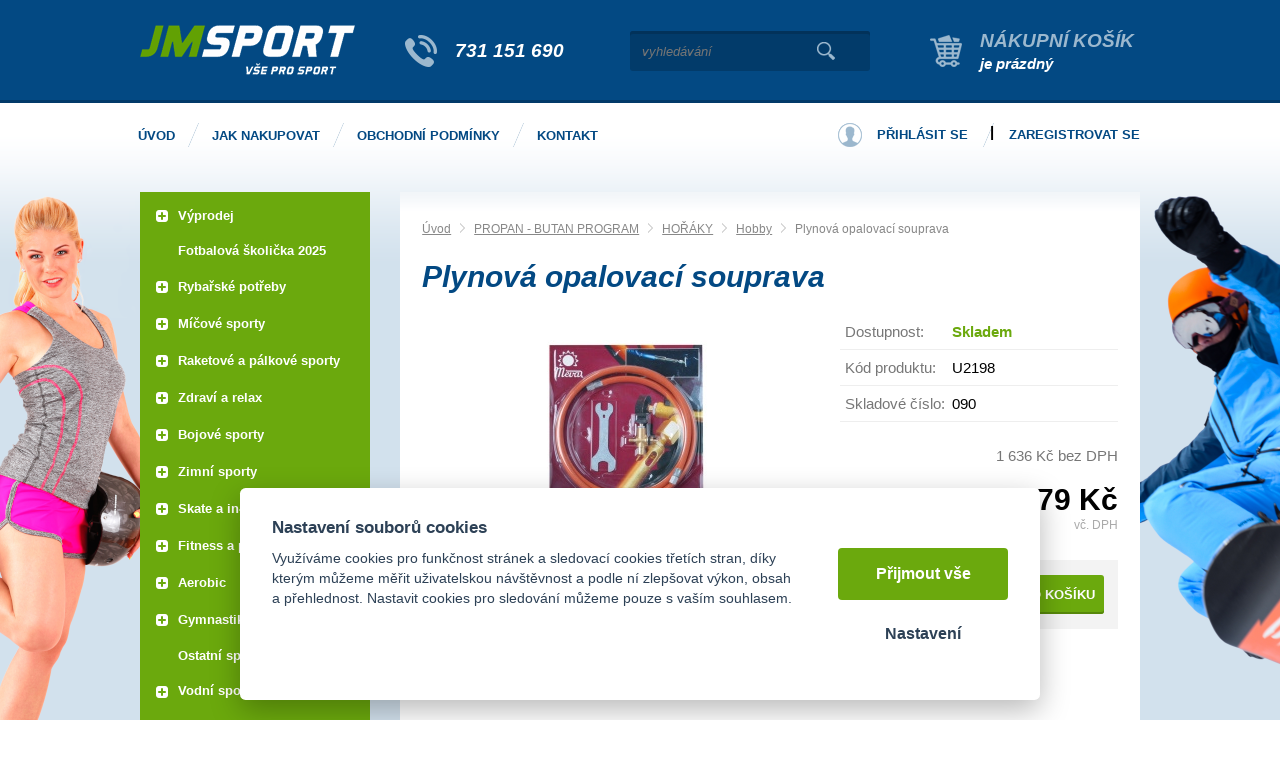

--- FILE ---
content_type: text/html; charset=UTF-8
request_url: https://jm-sport.cz/opalovaci-souprava-2
body_size: 13115
content:
<!DOCTYPE html>
<html lang="cs">
   <head>
      <meta name="viewport" content="width=device-width, initial-scale=1.0">
      <meta charset="UTF-8">
      <meta name="keywords" content="Plynová opalovací souprava">
      <meta name="robots" content="index,follow">
      <meta name="googlebot" content="code">
      <title>Plynová opalovací souprava | JM Sport</title>
      <link rel="icon" type="image/x-icon" href="/img/favicon.ico">
      <link rel="stylesheet" type="text/css" href="/js/fancybox/jquery.fancybox-1.3.4.css">
      <link rel="stylesheet" type="text/css" href="/js/consent/cookieconsent.css">
      <link rel="stylesheet" type="text/css" href="/style.1706265966.css">
      
      <meta name="google-site-verification" content="KHqAXWIkgKn9737X1mNakwKD0mTRiMWk1VpGW7rGshM">
      <meta name="seznam-wmt" content="MPWYXB9m8GlkwwARPkZGLX9TnrytKuke">
      <script type="application/ld+json">
         [{"@context":"http:\/\/schema.org","@type":"Organization","url":"https:\/\/jm-sport.cz","logo":"https:\/\/jm-sport.cz\/img\/logo.png"},{"@context":"http:\/\/schema.org","@type":"WebSite","url":"https:\/\/jm-sport.cz","name":"JM Sport"},{"@context":"http:\/\/schema.org","@type":"Product","name":"Plynov\u00e1 opalovac\u00ed souprava","image":"https:\/\/jm-sport.cz\/file\/pff13593-24866-jpg\/1.jpg","offers":{"@type":"Offer","url":"https:\/\/jm-sport.cz\/opalovaci-souprava-2","itemCondition":"http:\/\/schema.org\/NewCondition","availability":"http:\/\/schema.org\/InStock","price":"1979.00","priceCurrency":"CZK"}},{"@context":"http:\/\/schema.org","@type":"BreadcrumbList","itemListElement":[{"@type":"ListItem","position":1,"item":{"@id":"https:\/\/jm-sport.cz\/propan-butan-program","name":"PROPAN - BUTAN PROGRAM"}},{"@type":"ListItem","position":2,"item":{"@id":"https:\/\/jm-sport.cz\/horaky","name":"HO\u0158\u00c1KY"}},{"@type":"ListItem","position":3,"item":{"@id":"https:\/\/jm-sport.cz\/hobby","name":"Hobby"}},{"@type":"ListItem","position":4,"item":{"@id":"https:\/\/jm-sport.cz\/opalovaci-souprava-2","name":"Plynov\u00e1 opalovac\u00ed souprava"}}]}]
      </script>
      <script src="/js/jquery-1.10.2.min.js"></script>
      <script defer src="/js/ll-cz.1687158333.js"></script>
      <script defer src="/js/podpora.1560895200.js"></script>
      <script defer src="/js/fancybox/fancybox_patch.js"></script>
      <script defer src="/js/bxslider/jquery.bxslider.min.js"></script>
      <script defer src="/js/basic.1730209677.js"></script>
      <script defer src="/js/eshop.1730800789.js"></script>
      <script defer src="/js/nasep.1687158333.js"></script>
      
   </head>
   <body class="neuvodni">
      <div class="fb-root"></div>
      <noscript id="nscrmsg"><div class="topMsg">Nemáte v prohlížeči zapnutý javascript. Některé prvky z tohoto důvodu mohou být nefunkční nebo jejich funkce může být omezena.</div></noscript>
      <div id="container">
         <div id="prekazejici-flek"></div>
         <header id="hlavicka">
            <div class="max-sirka">
               <a href="/" id="hlogo"><img alt="Logo JM Sport" src="/img/logo.png"></a>
               <div id="hslogan"><a href="tel:731151690">731 151 690</a></div>
               <div id="hstred">      <div id="hledatObal">
         <form action="/vyhledej" method="post" onsubmit="$ ('#vyhledavaniterm').trigger ('focus');" id="vyhledavani">
            <input type="hidden" value="vyhledavani" name="form">
            <input class="q" type="text" name="term" id="vyhledavaniterm"                   onkeyup="naseptavac (event, $ (this));" onkeydown="naseptavac (event, $ (this));"
                   onfocus="naseptavac (event, $ (this));" onblur="skryjNaseptavac ($ (this));resposchov ($ ('#hledatObal'));"
                   placeholder="vyhledávání"><button class="tlacitko" type="submit" onclick="return overstep ($ ('#hledatObal'));">Vyhledat</button>
            <script>
               $ (document).ready (function ()
               {
                  $ ('#vyhledavaniterm').attr ('autocomplete', 'off').trigger ('blur');
               });
            </script>
         </form>
         <div id="naseptavac" class="hid"></div>
      </div>
            <nav class="hmenu" id="xhmenu">
                     <div class="radic shower">
               <a href="javascript:prepniMenu($('#xhmenu'))"><span class="wasteofspace">Menu</span></a>
            </div><div class="extrawrap hider"><div id="xkat"></div>
               <div class="overline"></div><div class="radic">
               <a href="/"><span class="msp l1">Úvod</span></a>
      </div><div class="radic">
               <a href="/jak-nakupovat"><span class="msp l1">Jak nakupovat</span></a>
      </div><div class="radic">
               <a href="/obchodni-podminky"><span class="msp l1">Obchodní podmínky</span></a>
      </div><div class="radic">
               <a href="/kontakt"><span class="msp l1">Kontakt</span></a>
      </div><div class="overline"></div>
               <div id="xlogin"></div>
         </div>      </nav>
      </div>
               <div id="htop"><a id="kosinfo" href="/kosik"><span class="kosnadpis">Nákupní košík</span><span>je prázdný</span></a></div>
               <div class="cleaner"></div>
            </div>
         </header>
         <div id="stranka">
            <div id="hpruh">
               <div class="max-sirka">
                        <nav class="hmenu" id="nhmenu">
         <div class="radic">
               <a href="/"><span class="msp l1">Úvod</span></a>
      </div><div class="radic oddelovac"></div><div class="radic">
               <a href="/jak-nakupovat"><span class="msp l1">Jak nakupovat</span></a>
      </div><div class="radic oddelovac"></div><div class="radic">
               <a href="/obchodni-podminky"><span class="msp l1">Obchodní podmínky</span></a>
      </div><div class="radic oddelovac"></div><div class="radic">
               <a href="/kontakt"><span class="msp l1">Kontakt</span></a>
      </div>      </nav>
                        <div id="hbottom"><div id="login">
            <a href="/prihlaseni" class="uzivatel" onclick="return zobraz ($ ('#zakazLogin-form'));">Přihlásit se</a><span class="delic">|</span><a href="/registrace" class="uzivatel2">Zaregistrovat se</a>
            <form id="zakazLogin-form" action="/prihlaseni" method="post" class="hid">
               <input type="hidden" name="form" value="zakazLogin">
               <div class="pwrap">
                  <p><label for="hzakazLoginemail">E-mail: </label><input type="text" name="email" id="hzakazLoginemail"></p>
                  <p><label for="hzakazLoginheslo">Heslo: </label><input type="password" name="heslo" id="hzakazLoginheslo"></p>
               </div>
               <button type="submit" class="tlacitko">Přihlásit</button>
               <div class="cleaner"></div>
               <p><label>&zwnj;</label><a href="/registrace/heslo">Zapomenuté heslo</a></p>
            </form>
         </div></div>
                  <div class="cleaner"></div>
               </div>
            </div>
            <div class="max-sirka">
               <div id="ilustL"></div>
               <div id="ilustR"></div>
               <div class="sloupec-levy">
                        <nav class="sl-box" id="kat">
         <ul class="katmenu">
            
               <li><a href="/vyprodej"><span class="rozklik plus">+</span><span class="katlink">VÝPRODEJ</span></a>
         <ul>
               <li><a href="/sportovni-potreby-1"><span class="rozklik empty"></span><span class="katlink">Sportovní potřeby</span></a></li>
               <li><a href="/textil-a-obuv"><span class="rozklik empty"></span><span class="katlink">Textil a obuv</span></a></li>
               <li><a href="/rybarske-potreby-2"><span class="rozklik empty"></span><span class="katlink">Rybářské potřeby</span></a></li>
               <li><a href="/ostatni-ruzne"><span class="rozklik empty"></span><span class="katlink">Ostatní - různé</span></a></li>
            </ul></li>
               <li><a href="/a-broumovska-fotbalova-skolicka"><span class="rozklik empty"></span><span class="katlink">Fotbalová školička 2025</span></a></li>
               <li><a href="/rybarske-potreby"><span class="rozklik plus">+</span><span class="katlink">RYBAŘSKÉ POTŘEBY</span></a>
         <ul>
               <li><a href="/batohy-a-jidelni-soupravy"><span class="rozklik empty"></span><span class="katlink">Batohy a jídelní soupravy</span></a></li>
               <li><a href="/belly-boat-a-prislusenstvi"><span class="rozklik empty"></span><span class="katlink">Belly boat a příslušenství</span></a></li>
               <li><a href="/brodici-kalhoty-a-holinky"><span class="rozklik empty"></span><span class="katlink">Brodící kalhoty a holínky</span></a></li>
               <li><a href="/celovky-a-svitilny"><span class="rozklik empty"></span><span class="katlink">Čelovky a svítilny</span></a></li>
               <li><a href="/destniky-pristresky-bivaky"><span class="rozklik empty"></span><span class="katlink">Deštníky, přístřešky, bivaky</span></a></li>
               <li><a href="/dirkovy-program"><span class="rozklik empty"></span><span class="katlink">Dirkový program</span></a></li>
               <li><a href="/hacky-a-rovnatka-na-hacek"><span class="rozklik empty"></span><span class="katlink">Háčky a rovnátka na háček</span></a></li>
               <li><a href="/hlasice-zaberu-sady-a-prijmace"><span class="rozklik empty"></span><span class="katlink">Hlásiče záběru,sady a příjmače</span></a></li>
               <li><a href="/jehly-vrtaky-a-zarazky"><span class="rozklik empty"></span><span class="katlink">Jehly, vrtáky a zarážky</span></a></li>
               <li><a href="/jidelni-sady-a-vareni"><span class="rozklik empty"></span><span class="katlink">Jídelní sady a vaření</span></a></li>
               <li><a href="/karabinky-obratliky-a-krouzky"><span class="rozklik empty"></span><span class="katlink">Karabinky, obratlíky a kroužky</span></a></li>
               <li><a href="/krmeni-a-nastrahy"><span class="rozklik empty"></span><span class="katlink">Krmení a nástrahy</span></a></li>
               <li><a href="/kufriky-krabicky-a-kbeliky"><span class="rozklik empty"></span><span class="katlink">Kufříky, krabičky a kbelíky</span></a></li>
               <li><a href="/lehatka"><span class="rozklik empty"></span><span class="katlink">Lehátka</span></a></li>
               <li><a href="/muskarina"><span class="rozklik empty"></span><span class="katlink">Muškařina</span></a></li>
               <li><a href="/navazcove-materialysnury"><span class="rozklik empty"></span><span class="katlink">Návazcové materiály,šňůry,hadičky......</span></a></li>
               <li><a href="/navijaky"><span class="rozklik empty"></span><span class="katlink">Navijáky</span></a></li>
               <li><a href="/noze-nuzky-a-kleste"><span class="rozklik empty"></span><span class="katlink">Nože, nůžky a kleště</span></a></li>
               <li><a href="/obleceni-a-obuv"><span class="rozklik empty"></span><span class="katlink">Oblečení a obuv</span></a></li>
               <li><a href="/ostatni-16"><span class="rozklik empty"></span><span class="katlink">Ostatní</span></a></li>
               <li><a href="/pasky-a-koncovky-na-pruty"><span class="rozklik empty"></span><span class="katlink">Pásky a koncovky na pruty</span></a></li>
               <li><a href="/podberaky"><span class="rozklik empty"></span><span class="katlink">Podběráky</span></a></li>
               <li><a href="/podlozky-a-ochrana-ryb"><span class="rozklik empty"></span><span class="katlink">Podložky a ochrana ryb</span></a></li>
               <li><a href="/polarizacni-bryle"><span class="rozklik empty"></span><span class="katlink">Polarizační brýle</span></a></li>
               <li><a href="/pouzdra-na-pruty-a-navijaky"><span class="rozklik empty"></span><span class="katlink">Pouzdra na pruty a navijáky</span></a></li>
               <li><a href="/praky-a-vrhace-navnad"><span class="rozklik empty"></span><span class="katlink">Praky a vrhače návnad</span></a></li>
               <li><a href="/pruty"><span class="rozklik empty"></span><span class="katlink">Pruty</span></a></li>
               <li><a href="/pva-materialy"><span class="rozklik empty"></span><span class="katlink">PVA materiály</span></a></li>
               <li><a href="/rizkovnice-cerinky-a-vezirky"><span class="rozklik empty"></span><span class="katlink">Řízkovnice, čeřínky a vezírky</span></a></li>
               <li><a href="/rolabally-a-prislusenstvi"><span class="rozklik empty"></span><span class="katlink">Rolabally a příslušenství</span></a></li>
               <li><a href="/sedacky-kresilka-stolky"><span class="rozklik empty"></span><span class="katlink">Sedačky, křesílka, stolky</span></a></li>
               <li><a href="/spaci-pytle-a-prehozy"><span class="rozklik empty"></span><span class="katlink">Spací pytle a přehozy</span></a></li>
               <li><a href="/spletane-snury-a-lanka"><span class="rozklik empty"></span><span class="katlink">Splétané šňůry a lanka</span></a></li>
               <li><a href="/stojany-a-vidlicky"><span class="rozklik empty"></span><span class="katlink">Stojany a vidličky</span></a></li>
               <li><a href="/sumcarina"><span class="rozklik empty"></span><span class="katlink">Sumčařina</span></a></li>
               <li><a href="/swingery-splavky-a-cihatka"><span class="rozklik empty"></span><span class="katlink">Swingery, splávky a číhátka</span></a></li>
               <li><a href="/tasky-pouzdra-a-penaly"><span class="rozklik empty"></span><span class="katlink">Tašky, pouzdra a penály</span></a></li>
               <li><a href="/termosky-hrnky-a-likerky"><span class="rozklik empty"></span><span class="katlink">Termosky, hrnky a likérky</span></a></li>
               <li><a href="/vahy-vazici-a-prechovavaci-saky"><span class="rozklik empty"></span><span class="katlink">Váhy, vážící a přechovávací saky</span></a></li>
               <li><a href="/vlaceci-nastrahy-a-pilkery"><span class="rozklik empty"></span><span class="katlink">Vláčecí nástrahy a pilkery</span></a></li>
               <li><a href="/vlasce-a-navazce"><span class="rozklik empty"></span><span class="katlink">Vlasce a návazce </span></a></li>
               <li><a href="/voziky-a-prislusenstvi"><span class="rozklik empty"></span><span class="katlink">Vozíky a příslušenství</span></a></li>
               <li><a href="/zateze-a-krmitka"><span class="rozklik empty"></span><span class="katlink">Zátěže a krmítka</span></a></li>
               <li><a href="/podberaky-a-gafy"><span class="rozklik empty"></span><span class="katlink">Podběráky a Gafy</span></a></li>
               <li><a href="/voziky-a-prislusenstvi-1"><span class="rozklik empty"></span><span class="katlink">Vozíky a příslušenství</span></a></li>
               <li><a href="/sedacky-kresilka-prislusenstvi"><span class="rozklik empty"></span><span class="katlink">Sedačky, křesílka, příslušenství</span></a></li>
               <li><a href="/cluny-a-zavazeci-lodky"><span class="rozklik empty"></span><span class="katlink">Čluny a zavážecí loďky</span></a></li>
               <li><a href="/tasky-obaly-a-pouzdra"><span class="rozklik empty"></span><span class="katlink">Tašky, obaly a pouzdra</span></a></li>
               <li><a href="/camping-outdoor"><span class="rozklik empty"></span><span class="katlink">Camping, outdoor</span></a></li>
               <li><a href="/rybarska-bizuterie"><span class="rozklik empty"></span><span class="katlink">Rybářská bižuterie</span></a></li>
               <li><a href="/pece-o-ulovek"><span class="rozklik empty"></span><span class="katlink">Péče o úlovek</span></a></li>
               <li><a href="/vlasce-snury-a-navazce"><span class="rozklik empty"></span><span class="katlink">Vlasce, šňůry a návazce</span></a></li>
               <li><a href="/elektronika-pro-rybare"><span class="rozklik empty"></span><span class="katlink">Elektronika pro rybáře</span></a></li>
               <li><a href="/darkove-predmety-a-poukazky"><span class="rozklik empty"></span><span class="katlink">Dárkové předměty a poukázky</span></a></li>
               <li><a href="/novinky-giants-fishing-2023"><span class="rozklik empty"></span><span class="katlink">Novinky Giants Fishing 2023</span></a></li>
               <li><a href="/novinky-giants-fishing-2025"><span class="rozklik empty"></span><span class="katlink">Novinky Giants Fishing 2025</span></a></li>
            </ul></li>
               <li><a href="/micove-sporty"><span class="rozklik plus">+</span><span class="katlink">Míčové sporty</span></a>
         <ul>
               <li><a href="/florbal-1"><span class="rozklik empty"></span><span class="katlink">Florbal</span></a></li>
               <li><a href="/kopana"><span class="rozklik empty"></span><span class="katlink">Kopaná</span></a></li>
               <li><a href="/volejbal-1"><span class="rozklik empty"></span><span class="katlink">VOLEJBAL / Beachvolejbal</span></a></li>
               <li><a href="/hazena-1"><span class="rozklik empty"></span><span class="katlink">Házená</span></a></li>
               <li><a href="/basketbal-1"><span class="rozklik empty"></span><span class="katlink">Basketbal</span></a></li>
               <li><a href="/nohejball"><span class="rozklik empty"></span><span class="katlink">Nohejball</span></a></li>
               <li><a href="/prislusenstvi-micove-sporty"><span class="rozklik empty"></span><span class="katlink">Příslušenství míčové sporty</span></a></li>
               <li><a href="/micove-sety"><span class="rozklik empty"></span><span class="katlink">Míčové SETY</span></a></li>
               <li><a href="/rugby"><span class="rozklik empty"></span><span class="katlink">Rugby</span></a></li>
               <li><a href="/vybijena"><span class="rozklik empty"></span><span class="katlink">Vybíjená</span></a></li>
            </ul></li>
               <li><a href="/raketove-a-palkove-sporty"><span class="rozklik plus">+</span><span class="katlink">Raketové a pálkové sporty</span></a>
         <ul>
               <li><a href="/badminton-1"><span class="rozklik empty"></span><span class="katlink">Badminton</span></a></li>
               <li><a href="/squash"><span class="rozklik empty"></span><span class="katlink">Squash</span></a></li>
               <li><a href="/tenis-1"><span class="rozklik empty"></span><span class="katlink">Tenis</span></a></li>
               <li><a href="/stolni-tenis-1"><span class="rozklik empty"></span><span class="katlink">Stolní tenis</span></a></li>
               <li><a href="/baseball-softball-1"><span class="rozklik empty"></span><span class="katlink">Baseball/Softball</span></a></li>
               <li><a href="/crossminton"><span class="rozklik empty"></span><span class="katlink">Crossminton - Speedminton</span></a></li>
            </ul></li>
               <li><a href="/zdravi-a-relax"><span class="rozklik plus">+</span><span class="katlink">Zdraví a relax</span></a>
         <ul>
               <li><a href="/bandaze-1"><span class="rozklik empty"></span><span class="katlink">Bandáže</span></a></li>
               <li><a href="/masaze-masazni-pomucky"><span class="rozklik empty"></span><span class="katlink">Masáže , Masážní pomůcky</span></a></li>
               <li><a href="/zdravotni-pomucky"><span class="rozklik empty"></span><span class="katlink">Zdravotní pomůcky</span></a></li>
               <li><a href="/maser-lekar"><span class="rozklik empty"></span><span class="katlink">MASÉR - LÉKAŘ</span></a></li>
            </ul></li>
               <li><a href="/bojove-sporty"><span class="rozklik plus">+</span><span class="katlink">Bojové sporty</span></a>
         <ul>
               <li><a href="/box-1"><span class="rozklik empty"></span><span class="katlink">Box</span></a></li>
               <li><a href="/judo-1"><span class="rozklik empty"></span><span class="katlink">Judo</span></a></li>
               <li><a href="/ostatni-potreby-pro-bojove-sporty"><span class="rozklik empty"></span><span class="katlink">OSTATNÍ POTŘEBY PRO BOJOVÉ SPORTY</span></a></li>
            </ul></li>
               <li><a href="/zimni-sporty-1"><span class="rozklik plus">+</span><span class="katlink">Zimní sporty</span></a>
         <ul>
               <li><a href="/brusle-zima"><span class="rozklik empty"></span><span class="katlink">Brusle - zima</span></a></li>
               <li><a href="/hokej-1"><span class="rozklik empty"></span><span class="katlink">Hokej</span></a></li>
               <li><a href="/prislusenstvi-zimni-sporty"><span class="rozklik empty"></span><span class="katlink">Příslušenství zimní sporty</span></a></li>
               <li><a href="/bryle-lyzarske"><span class="rozklik empty"></span><span class="katlink">Brýle lyžařské</span></a></li>
               <li><a href="/lyzovani-sjezd"><span class="rozklik empty"></span><span class="katlink">Lyžování sjezd</span></a></li>
               <li><a href="/lyzovani-bezky"><span class="rozklik empty"></span><span class="katlink">Lyžování běžky</span></a></li>
               <li><a href="/sane-boby-klouzaky"><span class="rozklik empty"></span><span class="katlink">Sáně - Boby - Klouzáky</span></a></li>
               <li><a href="/prilby-lyze-a-snowboard"><span class="rozklik empty"></span><span class="katlink">Přilby lyže a snowboard</span></a></li>
               <li><a href="/snowboard"><span class="rozklik empty"></span><span class="katlink">Snowboard</span></a></li>
               <li><a href="/obleceni-doplnky"><span class="rozklik empty"></span><span class="katlink">OBLEČENÍ - DOPLŇKY</span></a></li>
               <li><a href="/biatlon"><span class="rozklik empty"></span><span class="katlink">BIATLON</span></a></li>
            </ul></li>
               <li><a href="/skate-a-in-line"><span class="rozklik plus">+</span><span class="katlink">Skate a IN-line</span></a>
         <ul>
               <li><a href="/koleckove-brusle-1"><span class="rozklik empty"></span><span class="katlink">Kolečkové brusle</span></a></li>
               <li><a href="/chranice-2"><span class="rozklik empty"></span><span class="katlink">Chrániče</span></a></li>
               <li><a href="/skateboardy"><span class="rozklik empty"></span><span class="katlink">Skateboardy</span></a></li>
               <li><a href="/prislusenstvi-in-line"><span class="rozklik empty"></span><span class="katlink">Příslušenství in-line</span></a></li>
            </ul></li>
               <li><a href="/fitness-a-posilovani"><span class="rozklik plus">+</span><span class="katlink">Fitness a posilování</span></a>
         <ul>
               <li><a href="/posilovani"><span class="rozklik empty"></span><span class="katlink">Posilování</span></a></li>
               <li><a href="/fitness-stroje"><span class="rozklik empty"></span><span class="katlink">Fitness stroje</span></a></li>
               <li><a href="/cinky-zateze-a-zavazi"><span class="rozklik empty"></span><span class="katlink">Činky, zátěže a závaží</span></a></li>
               <li><a href="/posilovaci-a-fitness-pomucky"><span class="rozklik empty"></span><span class="katlink">Posilovací a fitness pomůcky</span></a></li>
               <li><a href="/posilovaci-stroje"><span class="rozklik empty"></span><span class="katlink">Posilovací stroje</span></a></li>
               <li><a href="/gymnastika-2"><span class="rozklik empty"></span><span class="katlink">Gymnastika</span></a></li>
            </ul></li>
               <li><a href="/aerobic-1"><span class="rozklik plus">+</span><span class="katlink">Aerobic</span></a>
         <ul>
               <li><a href="/balancni-podlozky"><span class="rozklik empty"></span><span class="katlink">Balanční podložky</span></a></li>
               <li><a href="/step-bedynky-1"><span class="rozklik empty"></span><span class="katlink">Step bedýnky</span></a></li>
               <li><a href="/karimatky-yoga-podlozky-na-cviceni"><span class="rozklik empty"></span><span class="katlink">Karimatky Yoga (podložky na cvičení)</span></a></li>
               <li><a href="/aerobic-gumy"><span class="rozklik empty"></span><span class="katlink">Aerobic gumy</span></a></li>
               <li><a href="/prislusenstvi-aerobic"><span class="rozklik empty"></span><span class="katlink">Příslušenství aerobic</span></a></li>
               <li><a href="/cinky"><span class="rozklik empty"></span><span class="katlink">ČINKY</span></a></li>
               <li><a href="/obleceni-obuv"><span class="rozklik empty"></span><span class="katlink">OBLEČENÍ - FITNES</span></a></li>
            </ul></li>
               <li><a href="/gymnastika-1"><span class="rozklik plus">+</span><span class="katlink">Gymnastika</span></a>
         <ul>
               <li><a href="/svihadla-1"><span class="rozklik empty"></span><span class="katlink">Švihadla</span></a></li>
               <li><a href="/gymnasticke-mice-1"><span class="rozklik empty"></span><span class="katlink">Gymnastické míče</span></a></li>
               <li><a href="/zinenky"><span class="rozklik empty"></span><span class="katlink">Žíněnky</span></a></li>
               <li><a href="/kruhy-1"><span class="rozklik empty"></span><span class="katlink">Kruhy</span></a></li>
               <li><a href="/prislusenstvi-gymnastika-1"><span class="rozklik empty"></span><span class="katlink">Příslušenství gymnastika</span></a></li>
               <li><a href="/tycky-kuzely-stuhy-1"><span class="rozklik empty"></span><span class="katlink">Tyčky, kužely, stuhy</span></a></li>
            </ul></li>
               <li><a href="/ostatni-sportovni-potreby"><span class="rozklik empty"></span><span class="katlink">Ostatní sportovní potřeby</span></a></li>
               <li><a href="/vodni-sporty"><span class="rozklik plus">+</span><span class="katlink">Vodní sporty</span></a>
         <ul>
               <li><a href="/snorchly"><span class="rozklik empty"></span><span class="katlink">Šnorchly</span></a></li>
               <li><a href="/potapecske-bryle"><span class="rozklik empty"></span><span class="katlink">Potápěčské brýle</span></a></li>
               <li><a href="/ploutve"><span class="rozklik empty"></span><span class="katlink">Ploutve</span></a></li>
               <li><a href="/potapecske-sety"><span class="rozklik empty"></span><span class="katlink">Potápěčské sety</span></a></li>
               <li><a href="/plavecke-bryle-1"><span class="rozklik empty"></span><span class="katlink">Plavecké brýle</span></a></li>
               <li><a href="/intex-rukavky"><span class="rozklik empty"></span><span class="katlink">INTEX - rukávky</span></a></li>
               <li><a href="/intex-mice"><span class="rozklik empty"></span><span class="katlink">INTEX - míče</span></a></li>
               <li><a href="/intex-kruhy"><span class="rozklik empty"></span><span class="katlink">INTEX - kruhy</span></a></li>
               <li><a href="/intex-bazeny-pro-deti"><span class="rozklik empty"></span><span class="katlink">INTEX - bazény pro děti</span></a></li>
               <li><a href="/intex-hracky-do-vody"><span class="rozklik empty"></span><span class="katlink">INTEX - hračky do vody</span></a></li>
               <li><a href="/intex-lehatka"><span class="rozklik empty"></span><span class="katlink">INTEX - lehátka</span></a></li>
               <li><a href="/plavecke-pomucky-1"><span class="rozklik empty"></span><span class="katlink">Plavecké pomůcky</span></a></li>
               <li><a href="/koupaci-cepice-1"><span class="rozklik empty"></span><span class="katlink">Koupací čepice</span></a></li>
               <li><a href="/boty-do-vody-1"><span class="rozklik empty"></span><span class="katlink">Boty do vody</span></a></li>
               <li><a href="/intex-cluny"><span class="rozklik empty"></span><span class="katlink">INTEX - čluny</span></a></li>
               <li><a href="/aqua-marina"><span class="rozklik empty"></span><span class="katlink">Aqua Marina</span></a></li>
               <li><a href="/chladici-tasky"><span class="rozklik empty"></span><span class="katlink">CHLADÍCÍ TAŠKY</span></a></li>
               <li><a href="/lehatka-deky"><span class="rozklik empty"></span><span class="katlink">LEHÁTKA, DEKY,KŘESLA</span></a></li>
               <li><a href="/pristresky-slunecniky"><span class="rozklik empty"></span><span class="katlink">PŘÍSTŘEŠKY, SLUNEČNÍKY</span></a></li>
               <li><a href="/ostatni-13"><span class="rozklik empty"></span><span class="katlink">OSTATNÍ</span></a></li>
               <li><a href="/kruhy-rukavky-vesty"><span class="rozklik empty"></span><span class="katlink">KRUHY / RUKÁVKY / VESTY....</span></a></li>
               <li><a href="/kiteboarding-1"><span class="rozklik empty"></span><span class="katlink">Kiteboarding</span></a></li>
            </ul></li>
               <li><a href="/volnocasove-hry-1"><span class="rozklik plus">+</span><span class="katlink">Volnočasové hry</span></a>
         <ul>
               <li><a href="/sipky-2"><span class="rozklik empty"></span><span class="katlink">Šipky</span></a></li>
               <li><a href="/letaci-talire"><span class="rozklik empty"></span><span class="katlink">Létací talíře</span></a></li>
               <li><a href="/ostatni-hracky"><span class="rozklik empty"></span><span class="katlink">OSTATNÍ / HRAČKY</span></a></li>
               <li><a href="/gumove-mice"><span class="rozklik empty"></span><span class="katlink">GUMOVÉ MÍČE</span></a></li>
            </ul></li>
               <li><a href="/kolobezky"><span class="rozklik plus">+</span><span class="katlink">Koloběžky</span></a>
         <ul>
               <li><a href="/skladaci-kolobezky"><span class="rozklik empty"></span><span class="katlink">Skládací koloběžky</span></a></li>
               <li><a href="/prislusenstvi-ke-kolobezkam-1"><span class="rozklik empty"></span><span class="katlink">Příslušenství ke koloběžkám</span></a></li>
               <li><a href="/kolobezky-s-nafukovacimi-koly"><span class="rozklik empty"></span><span class="katlink">Koloběžky s nafukovacími koly</span></a></li>
               <li><a href="/odrazedla"><span class="rozklik empty"></span><span class="katlink">Odrážedla</span></a></li>
               <li><a href="/freestyle-kolobezky"><span class="rozklik empty"></span><span class="katlink">Freestyle koloběžky</span></a></li>
               <li><a href="/kolobezky-pro-dospele"><span class="rozklik empty"></span><span class="katlink">Koloběžky pro dospělé</span></a></li>
               <li><a href="/kolobezkyodrzedla"><span class="rozklik empty"></span><span class="katlink">KOLOBĚŽKY,ODRÁŽEDLA</span></a></li>
            </ul></li>
               <li><a href="/outdoor-camping"><span class="rozklik plus">+</span><span class="katlink">Outdoor Camping</span></a>
         <ul>
               <li><a href="/outdoor-camping-1"><span class="rozklik empty"></span><span class="katlink">Outdoor Camping</span></a></li>
               <li><a href="/merice"><span class="rozklik empty"></span><span class="katlink">Měřiče</span></a></li>
            </ul></li>
               <li><a href="/atletika"><span class="rozklik plus">+</span><span class="katlink">Atletika</span></a>
         <ul>
               <li><a href="/skok-vysoky"><span class="rozklik empty"></span><span class="katlink">Skok vysoký</span></a></li>
               <li><a href="/koule"><span class="rozklik empty"></span><span class="katlink">Koule</span></a></li>
               <li><a href="/pasma"><span class="rozklik empty"></span><span class="katlink">Pásma</span></a></li>
               <li><a href="/disk"><span class="rozklik empty"></span><span class="katlink">Disk</span></a></li>
               <li><a href="/prislusenstvi-atletika"><span class="rozklik empty"></span><span class="katlink">Příslušenství atletika</span></a></li>
               <li><a href="/ostep"><span class="rozklik empty"></span><span class="katlink">Oštěp</span></a></li>
               <li><a href="/atleticke-tretry"><span class="rozklik empty"></span><span class="katlink">ATLETICKÉ TRETRY</span></a></li>
               <li><a href="/behy"><span class="rozklik empty"></span><span class="katlink">BĚHY</span></a></li>
               <li><a href="/bezecke-boty"><span class="rozklik empty"></span><span class="katlink">BĚŽECKÉ BOTY</span></a></li>
               <li><a href="/hod-kladivem"><span class="rozklik empty"></span><span class="katlink">HOD KLADIVEM</span></a></li>
               <li><a href="/obleceni-drey"><span class="rozklik empty"></span><span class="katlink">OBLEČENÍ / DRESY</span></a></li>
               <li><a href="/skok-daleky-trojskok"><span class="rozklik empty"></span><span class="katlink">SKOK DALEKÝ, TROJSKOK</span></a></li>
               <li><a href="/specialni-tretry"><span class="rozklik empty"></span><span class="katlink">SPECIÁLNÍ TRETRY</span></a></li>
            </ul></li>
               <li><a href="/trampoliny-1"><span class="rozklik plus">+</span><span class="katlink">Trampolíny</span></a>
         <ul>
               <li><a href="/trampoliny-2"><span class="rozklik empty"></span><span class="katlink">Trampolíny</span></a></li>
               <li><a href="/prislusenstvi-k-trampolinam"><span class="rozklik empty"></span><span class="katlink">Příslušenství k trampolínám</span></a></li>
               <li><a href="/trampoliny-pro-deti-i-dospele"><span class="rozklik empty"></span><span class="katlink">Trampolíny pro děti i dospělé</span></a></li>
            </ul></li>
               <li><a href="/cyklistika-1"><span class="rozklik plus">+</span><span class="katlink">Cyklistika</span></a>
         <ul>
               <li><a href="/cyklo-rukavice"><span class="rozklik empty"></span><span class="katlink">Cyklo rukavice</span></a></li>
               <li><a href="/cyklo-prilby"><span class="rozklik empty"></span><span class="katlink">Cyklo přilby</span></a></li>
               <li><a href="/cyklodresy"><span class="rozklik empty"></span><span class="katlink">CYKLISTICKÉ DRESY</span></a></li>
               <li><a href="/cyklo-brasny"><span class="rozklik empty"></span><span class="katlink">CYKLO BRAŠNY / BATOHY</span></a></li>
               <li><a href="/cyklo-doplnky-prislusenstvi"><span class="rozklik empty"></span><span class="katlink">CYKLO DOPLŇKY / PŘÍSLUŠENSTVÍ</span></a></li>
               <li><a href="/cyklisticke-kalhoty"><span class="rozklik empty"></span><span class="katlink">CYKLISTICKÉ KALHOTY</span></a></li>
               <li><a href="/cyklisticke-bundy-a-vesty"><span class="rozklik empty"></span><span class="katlink">CYKLISTICKÉ BUNDY A VESTY</span></a></li>
               <li><a href="/cyklotricka"><span class="rozklik empty"></span><span class="katlink">CYKLOTRIČKA</span></a></li>
               <li><a href="/navleky-a-doplnky-obleceni"><span class="rozklik empty"></span><span class="katlink">NÁVLEKY A DOPLŇKY OBLEČENÍ</span></a></li>
               <li><a href="/detska-kola"><span class="rozklik empty"></span><span class="katlink">DĚTSKÁ KOLA</span></a></li>
               <li><a href="/kola"><span class="rozklik empty"></span><span class="katlink">KOLA</span></a></li>
            </ul></li>
               <li><a href="/reflexni-a-bezpecnostni-prvky"><span class="rozklik plus">+</span><span class="katlink">REFLEXNÍ A BEZPEČNOSTNÍ PRVKY</span></a>
         <ul>
               <li><a href="/reflexni-samolepky"><span class="rozklik empty"></span><span class="katlink">Reflexní samolepky</span></a></li>
               <li><a href="/reflexni-privesky"><span class="rozklik empty"></span><span class="katlink">Reflexní přívěšky</span></a></li>
               <li><a href="/reflexni-pasky"><span class="rozklik empty"></span><span class="katlink">Reflexní pásky</span></a></li>
               <li><a href="/reflexni-zviratka-privesky"><span class="rozklik empty"></span><span class="katlink">Reflexní zvířátka - přívěšky</span></a></li>
               <li><a href="/reflexni-tycinky-na-draty-ko"><span class="rozklik empty"></span><span class="katlink">Reflexní tyčinky na dráty ko</span></a></li>
               <li><a href="/reflexni-odrazky"><span class="rozklik empty"></span><span class="katlink">Reflexní odrazky</span></a></li>
               <li><a href="/reflexni-vesty-tricka-ksandy-1"><span class="rozklik empty"></span><span class="katlink">Reflexní vesty, trička, kšandy..</span></a></li>
               <li><a href="/reflexni-klicenky-2"><span class="rozklik empty"></span><span class="katlink">Reflexní klíčenky</span></a></li>
               <li><a href="/reflexni-tahacky-na-zip-1"><span class="rozklik empty"></span><span class="katlink">Reflexní tahačky na zip</span></a></li>
               <li><a href="/reflexni-cepice-a-ksiltovky"><span class="rozklik empty"></span><span class="katlink">Reflexní čepice a kšiltovky</span></a></li>
               <li><a href="/reflexni-tasky"><span class="rozklik empty"></span><span class="katlink">Reflexní tašky, batohy...</span></a></li>
               <li><a href="/zastavovaci-tercik"><span class="rozklik empty"></span><span class="katlink">Zastavovací terčík</span></a></li>
               <li><a href="/pracovni-rukavice"><span class="rozklik empty"></span><span class="katlink">Pracovní rukavice</span></a></li>
            </ul></li>
               <li class="active"><a href="/propan-butan-program"><span class="rozklik minus">-</span><span class="katlink">PROPAN - BUTAN PROGRAM</span></a>
         <ul>
               <li><a href="/varice"><span class="rozklik empty"></span><span class="katlink">VAŘIČE</span></a></li>
               <li><a href="/lampy"><span class="rozklik empty"></span><span class="katlink">TOPIDLA A TEPLOMETY</span></a></li>
               <li><a href="/grily"><span class="rozklik empty"></span><span class="katlink">GRILY</span></a></li>
               <li class="active"><a href="/horaky"><span class="rozklik empty"></span><span class="katlink">HOŘÁKY</span></a></li>
               <li><a href="/tlakove-lahve"><span class="rozklik empty"></span><span class="katlink">TLAKOVÉ LAHVE</span></a></li>
               <li><a href="/absorpcni-chladnicky"><span class="rozklik empty"></span><span class="katlink">ABSORPČNÍ CHLADNIČKY</span></a></li>
               <li><a href="/prislusenstvi-3"><span class="rozklik empty"></span><span class="katlink">PŘÍSLUŠENSTVÍ</span></a></li>
               <li><a href="/manipulacni-technika"><span class="rozklik empty"></span><span class="katlink">MANIPULAČNÍ TECHNIKA</span></a></li>
            </ul></li>
               <li><a href="/hasicsky-sport"><span class="rozklik plus">+</span><span class="katlink">HASIČSKÝ SPORT</span></a>
         <ul>
               <li><a href="/dresy-pro-hasicsky-sport"><span class="rozklik empty"></span><span class="katlink">DRESY PRO HASIČSKÝ SPORT</span></a></li>
               <li><a href="/kalhoty-pro"><span class="rozklik empty"></span><span class="katlink">KALHOTY PRO HASIČSKÝ SPORT</span></a></li>
               <li><a href="/tretry-pro-hasicsky-sport"><span class="rozklik empty"></span><span class="katlink">TRETRY PRO HASIČSKÝ SPORT</span></a></li>
            </ul></li>
               <li><a href="/czech"><span class="rozklik plus">+</span><span class="katlink">FANDÍME ČESKU!!!!!!!!!!!!</span></a>
         <ul>
               <li><a href="/cepice-saly-satky"><span class="rozklik empty"></span><span class="katlink">ČEPICE, ŠÁLY, ŠÁTKY</span></a></li>
               <li><a href="/dresy-repliky"><span class="rozklik empty"></span><span class="katlink">DRESY, REPLIKY, TRENKY....</span></a></li>
               <li><a href="/suvenyrynasivkyostatni"><span class="rozklik empty"></span><span class="katlink">SUVENÝRY,OSTATNÍ</span></a></li>
               <li><a href="/tricka-mikiny"><span class="rozklik empty"></span><span class="katlink">TRIČKA, MIKINY</span></a></li>
            </ul></li>
               <li><a href="/fanshop"><span class="rozklik plus">+</span><span class="katlink">FANSHOP</span></a>
         <ul>
               <li><a href="/c"><span class="rozklik empty"></span><span class="katlink">ČEPICE, ŠÁLY, ŠÁTKY</span></a></li>
               <li><a href="/dresy"><span class="rozklik empty"></span><span class="katlink">DRESY, REPLIKY</span></a></li>
               <li><a href="/suve"><span class="rozklik empty"></span><span class="katlink">SUVENÝRY,OSTATNÍ</span></a></li>
               <li><a href="/tricka"><span class="rozklik empty"></span><span class="katlink">TRIČKA, MIKINY, BUNDY....</span></a></li>
            </ul></li>
               <li><a href="/hokejbal"><span class="rozklik plus">+</span><span class="katlink">HOKEJBAL</span></a>
         <ul>
               <li><a href="/dresy-na-hokejbal-hokej-in-line-hokej"><span class="rozklik empty"></span><span class="katlink">DRESY NA HOKEJBAL, HOKEJ, IN LINE HOKEJ...</span></a></li>
               <li><a href="/hokejbalove-kalhoty"><span class="rozklik empty"></span><span class="katlink">HOKEJBALOVÉ KALHOTY</span></a></li>
               <li><a href="/hokejbalove-hokejky"><span class="rozklik empty"></span><span class="katlink">HOKEJKY/ČEPELE</span></a></li>
               <li><a href="/ostatni-5"><span class="rozklik empty"></span><span class="katlink">OSTATNÍ</span></a></li>
               <li><a href="/stu"><span class="rozklik empty"></span><span class="katlink">STULPNY</span></a></li>
            </ul></li>
               <li><a href="/in-line-hokej"><span class="rozklik plus">+</span><span class="katlink">IN LINE HOKEJ</span></a>
         <ul>
               <li><a href="/dresy-na-in-line-hokej-hokejbal-hokej"><span class="rozklik empty"></span><span class="katlink">DRESY NA IN LINE HOKEJ, HOKEJBAL, HOKEJ....</span></a></li>
               <li><a href="/kalhoty-in-line"><span class="rozklik empty"></span><span class="katlink">KALHOTY IN LINE</span></a></li>
               <li><a href="/ostatni-6"><span class="rozklik empty"></span><span class="katlink">OSTATNÍ</span></a></li>
            </ul></li>
               <li><a href="/motokros"><span class="rozklik plus">+</span><span class="katlink">MOTOKROS</span></a>
         <ul>
               <li><a href="/motokrosove-bundy"><span class="rozklik empty"></span><span class="katlink">MOTOKROSOVÉ BUNDY</span></a></li>
               <li><a href="/motokrosove-dresy"><span class="rozklik empty"></span><span class="katlink">MOTOKROSOVÉ DRESY</span></a></li>
               <li><a href="/ostatni"><span class="rozklik empty"></span><span class="katlink">OSTATNÍ</span></a></li>
            </ul></li>
               <li><a href="/rozhodci-dresy-a-potreby"><span class="rozklik plus">+</span><span class="katlink">ROZHODČÍ - DRESY A POTŘEBY</span></a>
         <ul>
               <li><a href="/dresy-a-obleceni-pro-basketbal"><span class="rozklik empty"></span><span class="katlink">DRESY A OBLEČENÍ PRO BASKETBAL</span></a></li>
               <li><a href="/dresy-a-obleceni"><span class="rozklik empty"></span><span class="katlink">DRESY A OBLEČENÍ PRO FOTBAL, FLORBAL, HÁZENOU....</span></a></li>
               <li><a href="/dresy-a-obleceni-pro-hokej-hokejbal-in-line-hokej"><span class="rozklik empty"></span><span class="katlink">DRESY A OBLEČENÍ PRO HOKEJ, HOKEJBAL, IN LINE HOKEJ...</span></a></li>
               <li><a href="/ostatni-potreby-a-vybaveni"><span class="rozklik empty"></span><span class="katlink">OSTATNÍ POTŘEBY A VYBAVENÍ</span></a></li>
            </ul></li>
               <li><a href="/serm"><span class="rozklik empty"></span><span class="katlink">ŠERM</span></a></li>
               <li><a href="/sportovni-vyziva-napoje"><span class="rozklik empty"></span><span class="katlink">SPORTOVNÍ VÝŽIVA, NÁPOJE</span></a></li>
               <li><a href="/startovni-cisla"><span class="rozklik plus">+</span><span class="katlink">STARTOVNÍ ČÍSLA</span></a></li>
               <li><a href="/tasky-a-batohy"><span class="rozklik plus">+</span><span class="katlink">TAŠKY A BATOHY</span></a>
         <ul>
               <li><a href="/batohy-tlumoky"><span class="rozklik empty"></span><span class="katlink">BATOHY/TLUMOKY</span></a></li>
               <li><a href="/sportovni-a-klubove-tasky"><span class="rozklik empty"></span><span class="katlink">SPORTOVNÍ A KLUBOVÉ TAŠKY</span></a></li>
            </ul></li>
               <li><a href="/treninkove-a-klubove-obleceni"><span class="rozklik plus">+</span><span class="katlink">TRÉNINKOVÉ A KLUBOVÉ OBLEČENÍ</span></a>
         <ul>
               <li><a href="/bundy-a-mikiny"><span class="rozklik empty"></span><span class="katlink">BUNDY A MIKINY</span></a></li>
               <li><a href="/kalhotyteplakysortky"><span class="rozklik empty"></span><span class="katlink">KALHOTY,TEPLÁKY,ŠORTKY</span></a></li>
               <li><a href="/pokryvky-hlavy-saly"><span class="rozklik empty"></span><span class="katlink">POKRÝVKY HLAVY, ŠÁLY</span></a></li>
               <li><a href="/sportovni-soupravy"><span class="rozklik empty"></span><span class="katlink">SPORTOVNÍ SOUPRAVY</span></a></li>
               <li><a href="/tricka-a-polokosile"><span class="rozklik empty"></span><span class="katlink">TRIČKA A POLOKOŠILE</span></a></li>
               <li><a href="/ponozky-podkolenky"><span class="rozklik empty"></span><span class="katlink">PONOŽKY / PODKOLENKY</span></a></li>
            </ul></li>
               <li><a href="/treninkove-pomucky-a-vybaveni"><span class="rozklik empty"></span><span class="katlink">TRÉNINKOVÉ POMŮCKY A VYBAVENÍ</span></a></li>
               <li><a href="/vybaveni-telocvicen"><span class="rozklik plus">+</span><span class="katlink">VYBAVENÍ TĚLOCVIČEN A SPORTOVIŠŤ</span></a>
         <ul>
               <li><a href="/medicinbaly"><span class="rozklik empty"></span><span class="katlink">MEDICINBALY</span></a></li>
               <li><a href="/ochranne-site"><span class="rozklik empty"></span><span class="katlink">OCHRANNÉ SÍTĚ A  PLACHTY</span></a></li>
               <li><a href="/ostatni-14"><span class="rozklik empty"></span><span class="katlink">OSTATNÍ</span></a></li>
               <li><a href="/svedske-bedny"><span class="rozklik empty"></span><span class="katlink">ŠVÉDSKÉ BEDNY, KLÍNY, HRANOLY.........</span></a></li>
               <li><a href="/zinenky-koberce-tatami"><span class="rozklik empty"></span><span class="katlink">ŽINĚNKY, KOBERCE, TATAMI</span></a></li>
               <li><a href="/lavicky"><span class="rozklik empty"></span><span class="katlink">LAVIČKY</span></a></li>
               <li><a href="/doskociste"><span class="rozklik empty"></span><span class="katlink">DOSKOČIŠTĚ</span></a></li>
               <li><a href="/detske-prvky-a-hracky"><span class="rozklik empty"></span><span class="katlink">DĚTSKÉ PRVKY, HRAČKY.....</span></a></li>
            </ul></li>
               <li><a href="/vzpirani"><span class="rozklik plus">+</span><span class="katlink">VZPÍRÁNÍ</span></a>
         <ul>
               <li><a href="/vzperacska-obuv"><span class="rozklik empty"></span><span class="katlink">VZPĚRAČSKÁ OBUV</span></a></li>
               <li><a href="/opasky"><span class="rozklik empty"></span><span class="katlink">OPASKY</span></a></li>
            </ul></li>
               <li><a href="/zahrada-zahradni-nabytek"><span class="rozklik plus">+</span><span class="katlink">ZAHRADA/BAZÉNY/ZAHRADNÍ NÁBYTEK</span></a>
         <ul>
               <li><a href="/bazeny-prislusenstvi"><span class="rozklik empty"></span><span class="katlink">BAZÉNY/ VÍŘIVKY/ PŘÍSLUŠENSTVÍ</span></a></li>
               <li><a href="/houpaci-site"><span class="rozklik empty"></span><span class="katlink">HOUPACÍ SÍTĚ</span></a></li>
               <li><a href="/houpacky"><span class="rozklik empty"></span><span class="katlink">HOUPAČKY</span></a></li>
               <li><a href="/lehatka-kresla"><span class="rozklik empty"></span><span class="katlink">LEHÁTKA, KŘESLA, ŽIDLE</span></a></li>
               <li><a href="/ostatni-12"><span class="rozklik empty"></span><span class="katlink">OSTATNÍ</span></a></li>
               <li><a href="/slunecniky"><span class="rozklik empty"></span><span class="katlink">PŘÍSTŘEŠKY/SLUNEČNÍKY</span></a></li>
               <li><a href="/trampoliny"><span class="rozklik empty"></span><span class="katlink">TRAMPOLÍNY</span></a></li>
               <li><a href="/grilovani-uzeni"><span class="rozklik empty"></span><span class="katlink">GRILOVÁNÍ - UZENÍ</span></a></li>
            </ul></li>
               <li><a href="/zakazkova-vyroba"><span class="rozklik plus">+</span><span class="katlink">ZAKÁZKOVÁ VÝROBA</span></a>
         <ul>
               <li><a href="/lehatka-s-vlastnim-motivem"><span class="rozklik empty"></span><span class="katlink">LEHÁTKA S VLASTNÍM MOTIVEM</span></a></li>
               <li><a href="/polstarky"><span class="rozklik empty"></span><span class="katlink">POLŠTÁŘKY</span></a></li>
               <li><a href="/potisky"><span class="rozklik empty"></span><span class="katlink">POTISKY</span></a></li>
               <li><a href="/minidresy"><span class="rozklik empty"></span><span class="katlink">MINIDRESY</span></a></li>
               <li><a href="/saly"><span class="rozklik empty"></span><span class="katlink">ŠÁLY /  ČEPICE / ŠÁTKY...........</span></a></li>
               <li><a href="/vlajky-a-vlejecky"><span class="rozklik empty"></span><span class="katlink">VLAJKY A VLEJEČKY</span></a></li>
               <li><a href="/suvenyry-privesky"><span class="rozklik empty"></span><span class="katlink">SUVENÝRY / PŘÍVĚŠKY / ODZNAKY...</span></a></li>
               <li><a href="/rucniky-osusky"><span class="rozklik empty"></span><span class="katlink">RUČNÍKY / OSUŠKY</span></a></li>
               <li><a href="/ostatni-19"><span class="rozklik empty"></span><span class="katlink">OSTATNÍ</span></a></li>
               <li><a href="/nasivana-cisla-pismena-nasivky"><span class="rozklik empty"></span><span class="katlink">NAŠÍVANÁ ČÍSLA, PÍSMENA, NÁŠIVKY</span></a></li>
            </ul></li>
               <li><a href="/zapas"><span class="rozklik plus">+</span><span class="katlink">ZÁPAS</span></a>
         <ul>
               <li><a href="/zapasnicka-obuv"><span class="rozklik empty"></span><span class="katlink">ZÁPASNICKÁ OBUV</span></a></li>
            </ul></li>
               <li><a href="/vodni-polo"><span class="rozklik empty"></span><span class="katlink">VODNÍ POLO</span></a></li>
               <li><a href="/golf"><span class="rozklik plus">+</span><span class="katlink">GOLF</span></a>
         <ul>
               <li><a href="/golfove-hole"><span class="rozklik empty"></span><span class="katlink">GOLFOVÉ HOLE</span></a></li>
               <li><a href="/golfove-sety"><span class="rozklik empty"></span><span class="katlink">GOLFOVÉ SETY</span></a></li>
               <li><a href="/bagy-a-voziky"><span class="rozklik empty"></span><span class="katlink">BAGY A VOZÍKY</span></a></li>
               <li><a href="/prislusenstvi-ostatni-1"><span class="rozklik empty"></span><span class="katlink">PŘÍSLUŠENSTVÍ / OSTATNÍ</span></a></li>
            </ul></li>
               <li><a href="/slunecni-bryle"><span class="rozklik empty"></span><span class="katlink">SPORTOVNÍ / SLUNEČNÍ BRÝLE</span></a></li>
               <li><a href="/moto-dopnky"><span class="rozklik empty"></span><span class="katlink">MOTO DOPŇKY</span></a></li>
               <li><a href="/campingaz"><span class="rozklik plus">+</span><span class="katlink">Campingaz</span></a>
         <ul>
               <li><a href="/turisticke-varice"><span class="rozklik empty"></span><span class="katlink">Turistické vařiče</span></a></li>
               <li><a href="/grily-2"><span class="rozklik empty"></span><span class="katlink">Grily</span></a></li>
            </ul></li>
               <li><a href="/kolobezky-detska-kola"><span class="rozklik plus">+</span><span class="katlink">Koloběžky + Dětská kola</span></a>
         <ul>
               <li><a href="/skladaci-kolobezky-1"><span class="rozklik empty"></span><span class="katlink">Skládací koloběžky</span></a></li>
               <li><a href="/prislusenstvi-ke-kolobezkam-2"><span class="rozklik empty"></span><span class="katlink">Příslušenství ke koloběžkám</span></a></li>
               <li><a href="/freestyle-kolobezky-1"><span class="rozklik empty"></span><span class="katlink">Freestyle koloběžky</span></a></li>
               <li><a href="/kolobezky-pro-dospele-1"><span class="rozklik empty"></span><span class="katlink">Koloběžky pro dospělé</span></a></li>
               <li><a href="/elektrokolobezky"><span class="rozklik empty"></span><span class="katlink">Elektrokoloběžky</span></a></li>
            </ul></li>
               <li><a href="/bezpecnostni-obuv-1"><span class="rozklik empty"></span><span class="katlink">Bezpečnostní obuv</span></a></li>
               <li><a href="/elekro-motocykly-1"><span class="rozklik plus">+</span><span class="katlink">ELEKRO MOTOCYKLY - ELEKTROMOBILITA</span></a>
         <ul>
               <li><a href="/moto-doplnky-1"><span class="rozklik empty"></span><span class="katlink">Moto doplňky</span></a></li>
               <li><a href="/elektro-moocykly"><span class="rozklik empty"></span><span class="katlink">Elektroskútry</span></a></li>
               <li><a href="/elektro-moocykly-1"><span class="rozklik empty"></span><span class="katlink">Elektroskútry bez řidičáku</span></a></li>
               <li><a href="/elektricka-vozitka-pro-seniory"><span class="rozklik empty"></span><span class="katlink">Elektrická vozítka pro seniory</span></a></li>
               <li><a href="/detska-elektromobilita-auta-motorky"><span class="rozklik empty"></span><span class="katlink">Dětská elektromobilita - auta, motorky............</span></a></li>
               <li><a href="/pracovni-voziky"><span class="rozklik empty"></span><span class="katlink">Pracovní vozíky</span></a></li>
            </ul></li>
               <li><a href="/pripravky-pro-udrzbu-materialu"><span class="rozklik plus">+</span><span class="katlink">PŘÍPRAVKY PRO ÚDRŽBU A OPRAVY MATERIÁLŮ</span></a></li>
               <li><a href="/sport-a-volny-cas"><span class="rozklik plus">+</span><span class="katlink">Sport a volný čas</span></a>
         <ul>
               <li><a href="/bojove-sporty-1"><span class="rozklik empty"></span><span class="katlink">Bojové sporty</span></a></li>
               <li><a href="/sportovni-doplnky-a-prislusenstvi"><span class="rozklik empty"></span><span class="katlink">Sportovní doplňky a příslušenství</span></a></li>
               <li><a href="/skate-a-in-line-1"><span class="rozklik empty"></span><span class="katlink">Skate a in-line</span></a></li>
               <li><a href="/ostatni-sporty-hobby"><span class="rozklik empty"></span><span class="katlink">Ostatní sporty, hobby</span></a></li>
               <li><a href="/cyklistika-kolobezky"><span class="rozklik empty"></span><span class="katlink">Cyklistika, Koloběžky</span></a></li>
               <li><a href="/trampoliny-3"><span class="rozklik empty"></span><span class="katlink">Trampolíny</span></a></li>
            </ul></li>
               <li><a href="/dum-a-zahrada"><span class="rozklik plus">+</span><span class="katlink">Dům,  zahrada, zvířata</span></a>
         <ul>
               <li><a href="/bazeny-a-prislusenstvi"><span class="rozklik empty"></span><span class="katlink">Bazény a příslušenství</span></a></li>
               <li><a href="/houpaci-kresla-a-site"><span class="rozklik empty"></span><span class="katlink">Houpací křesla a sítě</span></a></li>
               <li><a href="/domacnost"><span class="rozklik empty"></span><span class="katlink">Domácnost - ostatní</span></a></li>
               <li><a href="/zahrada-ostatni"><span class="rozklik empty"></span><span class="katlink">Zahrada - ostatní</span></a></li>
               <li><a href="/domaci-mazlicci"><span class="rozklik empty"></span><span class="katlink">Domácí mazlíčci</span></a></li>
            </ul></li>
               <li><a href="/outdoor-a-kemping"><span class="rozklik plus">+</span><span class="katlink">Outdoor a kemping</span></a>
         <ul>
               <li><a href="/outdoorove-vybaveni"><span class="rozklik empty"></span><span class="katlink">Outdoorové vybavení</span></a></li>
            </ul></li>
               <li><a href="/vyhrivane-obleceni"><span class="rozklik empty"></span><span class="katlink">VYHŘÍVANÉ OBLEČENÍ</span></a></li>
               <li><a href="/zdravi-a-masaze-1"><span class="rozklik plus">+</span><span class="katlink">Zdraví a masáže</span></a>
         <ul>
               <li><a href="/tejpovaci-pasky-1"><span class="rozklik empty"></span><span class="katlink">Tejpovací pásky</span></a></li>
            </ul></li>
               <li><a href="/ve-sleve"><span class="rozklik empty"></span><span class="katlink">Ve slevě</span></a></li>
               <li><a href="/kalkulacky"><span class="rozklik empty"></span><span class="katlink">Kalkulačky</span></a></li>
               <li><a href="/cluny-a-motory"><span class="rozklik plus">+</span><span class="katlink">Čluny a motory</span></a>
         <ul>
               <li><a href="/cluny-pacific-marine"><span class="rozklik empty"></span><span class="katlink">Čluny PACIFIC MARINE</span></a></li>
               <li><a href="/cluny-bush"><span class="rozklik empty"></span><span class="katlink">Čluny BUSH</span></a></li>
               <li><a href="/lodni-motory"><span class="rozklik empty"></span><span class="katlink">Lodní motory</span></a></li>
               <li><a href="/prislusenstvi-pro-cluny"><span class="rozklik empty"></span><span class="katlink">Příslušenství pro čluny</span></a></li>
               <li><a href="/prislusenstvi-pro-cluny-1"><span class="rozklik empty"></span><span class="katlink">Příslušenství pro čluny</span></a></li>
               <li><a href="/cluny-rybarske-kajaky"><span class="rozklik empty"></span><span class="katlink">Čluny rybářské - kajaky</span></a></li>
            </ul></li>
               <li><a href="/detska-lanova-hriste"><span class="rozklik plus">+</span><span class="katlink">Dětská lanová hřiště</span></a>
         <ul>
               <li><a href="/lanove-prvky-dle-veku"><span class="rozklik empty"></span><span class="katlink">Lanové prvky dle věku</span></a></li>
               <li><a href="/lanove-parkury"><span class="rozklik empty"></span><span class="katlink">Lanové parkury</span></a></li>
               <li><a href="/lanove-pyramidy-1"><span class="rozklik empty"></span><span class="katlink">Lanové pyramidy</span></a></li>
               <li><a href="/ptaci-hnizda-a-houpacky"><span class="rozklik empty"></span><span class="katlink">Ptačí hnízda a houpačky</span></a></li>
               <li><a href="/lanove-splhaci-mosty-a-tunely"><span class="rozklik empty"></span><span class="katlink">Lanové šplhací mosty a tunely</span></a></li>
               <li><a href="/lanove-splhaci-site"><span class="rozklik empty"></span><span class="katlink">Lanové šplhací sítě</span></a></li>
               <li><a href="/slunecni-plachty-na-piskoviste"><span class="rozklik empty"></span><span class="katlink">Sluneční plachty na pískoviště</span></a></li>
               <li><a href="/prislusenstvi-pro-hriste"><span class="rozklik empty"></span><span class="katlink">Příslušenství pro hřiště</span></a></li>
               <li><a href="/lanove-zebriky-1"><span class="rozklik empty"></span><span class="katlink">Lanové žebříky</span></a></li>
               <li><a href="/trampoliny-4"><span class="rozklik empty"></span><span class="katlink">Trampolíny</span></a></li>
               <li><a href="/splhaci-lana-a-kruhy"><span class="rozklik empty"></span><span class="katlink">Šplhací lana a kruhy</span></a></li>
            </ul></li>         </ul>
      </nav>
                     </div>
               <div id="telo">
                                    <div id="telo-top">
                     <nav class="drobnav">
               <span><a href="/">Úvod</a>
               </span><span class="odd"><img alt="&gt;" src="/img/zobacek.png">
               </span><span><a href="/propan-butan-program">PROPAN - BUTAN PROGRAM</a>
               </span><span class="odd"><img alt="&gt;" src="/img/zobacek.png">
               </span><span><a href="/horaky">HOŘÁKY</a>
               </span><span class="odd"><img alt="&gt;" src="/img/zobacek.png">
               </span><span><a href="/hobby">Hobby</a>
               </span><span class="odd"><img alt="&gt;" src="/img/zobacek.png">
               </span><span>Plynová opalovací souprava
               </span>
            </nav><h1>Plynová opalovací souprava</h1>
<div class="obsah produkt-det">
   <form action="/kosik" method="post" class="addtocartform">
      <input type="hidden" name="form" value="prodkosik">
      <input type="hidden" name="id_produkt" value="13593">   <div class="fotosloupec">
            <div class="stitky">
            </div>
            <div class="fotka-hlavni">
         &zwnj;<a
                  href="/file/pff13593-24866-jpg/1.jpg" class="lightbox" data-rel="glr"
                  title="Plynová opalovací souprava"><img src="/file/pfd13593-24866-jpg/1.jpg" alt="Plynová opalovací souprava"></a>&zwnj;      </div>
      <div class="fotocontainer">
            <div id="fotoprodslider">
            <div class="fragment">
               <a href="/file/pff13593-24867-jpg/2.jpg" class="lightbox" data-rel="glr"
             title="Plynová opalovací souprava"><span class="borderer">&zwnj;<img src="/file/pfp13593-24867-jpg/2.jpg" alt=""/>&zwnj;</span></a><a href="/file/pff13593-24868-jpg/3.jpg" class="lightbox" data-rel="glr"
             title="Plynová opalovací souprava"><span class="borderer">&zwnj;<img src="/file/pfp13593-24868-jpg/3.jpg" alt=""/>&zwnj;</span></a>
            </div>
            </div>
            </div>   </div><div class="vpravo">
      
               <div class="radek">
                  <label>Dostupnost: </label><span id="dostupnost" class="ok">Skladem</span>
               </div>
               <div class="radek">
                  <label>Kód produktu: </label><span>U2198</span>
               </div>
               <div class="radek">
                  <label>Skladové číslo: </label><span>090</span>
               </div>
         <div class="cradek resphid" id="malacenaDiv">
            <span id="doDPH">1&nbsp;636&nbsp;Kč</span> bez DPH         </div>
         <div class="cradek" id="cenaDiv">
            <span id="cena" class="bigspan">1&nbsp;979&nbsp;Kč</span><br/>
            <span class="mensi">vč. DPH</span>         </div>
                  <fieldset class="gbg uzsi">
            
               <div class="input"><input type="number" value="1" name="mnozstvi" min="1" step="1" size="3">
               </div><button type="submit" class="tlacitko">Vložit do košíku</button>         </fieldset>
            </div>
   <div class="cleaner"></div>
   </form>
   <div class="zalozky">
      <div class="radzalozky hid">
                     <div class="zalozka">
               <span class="gbg">Popis</span>
               <a class="hid" href="#" onclick="return prepniZalozku ($ (this));" data-vazano="zal0">Popis</a>
            </div>
                     <div class="cleaner"></div>
      </div>
               <div id="zal0" class="zalObsah">
            <h2 class="shower">Popis</h2>
            <p><strong>Opalovací soupravy na propan butan jsou určeny pro domácí kutily k řemeslným pracem menšího rozsahu, opalování starých nátěrů a různé druhy ohřevu. Jsou připojeny pomocí ventilu a hadice k propan butanové láhvi 2 kg.</strong></p>
<p><strong>Výkon (kW) - 3,5</strong><br><strong>Váha (kg) - 0,9</strong><br><strong>Spotřeba (g/hod) - 238</strong><br><strong>Rozměry (š x h x v) - 420x265x40</strong></p>            <div class="cleaner"></div>
         </div>
            </div>
   </div>
   <script>
      var mena = 'Kč';
      var umisteni = false;
      var rad = 1;
      var oddel = ',';
      var deset = ' ';
      var cbBEZ =1635.5371900826;
      var csbBEZ =1635.5371900826;
      var cbDPH =1979.000;
      var csbDPH =1979;
      var zhmotnost = '0';
      var skladText = 'Skladem';
      var vardata = {};
      var doplatky = {};
      $ (document).ready (() => {
         $ ('.zalozky > div:not(.radzalozky):eq(0)').removeClass ('hid');
         let preps = $ ('.zalozky .radzalozky .zalozka:eq(0)');
         preps.children ('span').removeClass ('hid');
         preps.children ('a').addClass ('hid');
      });
   </script>
   <div class="kform" id="kontaktformNav">
         <h2>Zeptejte se nás na další podrobnosti o produktu!</h2>
         <form action="#kontaktformNav" method="post" onsubmit="
               if (!checkForm ($ (this)))
               {
                  return false;
               }
               " id="kForm1">
            <input type="hidden" name="form" value="kForm1">
            <div id="kForm1vysledek">
                           </div>
            <p class="bblcntnr">
               <label  for="kForm1jmeno">Jméno a příjmení               </label><input class="stretch" type="text" name="jmeno" id="kForm1jmeno" onfocus="unbubbleField ($ (this));" onblur="bubbleField ($ (this));" data-check="any" data-errmsg="msg_name">
            </p>
            <div class="l sloup">
               <p class="bblcntnr">
                  <label  for="kForm1female">Váš e-mail                  </label><input class="stretch" type="text" name="female" id="kForm1female" onfocus="unbubbleField ($ (this));" onblur="bubbleField ($ (this));" data-check="mail" data-errmsg="msg_mail">
               </p>
            </div><div class="r sloup">
                                 <p>
                     <label  for="kForm1telefon">Telefon                     </label><input class="stretch" type="tel" name="telefon" id="kForm1telefon">
                  </p>
                           </div>
                        <p class="post">
               <label  for="kForm1ee-mail">Falešný email, nevyplňujte               </label><input class="stretch" type="email" name="ee-mail" id="kForm1ee-mail">
            </p>
            <p class="bblcntnr">
               <label  for="kForm1zprava">Zpráva               </label><textarea class="stretch" name="zprava" id="kForm1zprava" onfocus="unbubbleField ($ (this));" onblur="bubbleField ($ (this));" data-check="any" data-errmsg="msg_zprava"></textarea>
            </p>            
            <p class="post">
               <label  for="kForm1antispam">Ponechte nezměněné               </label><input class="stretch" type="text" name="antispam" id="kForm1antispam" value="6xcBkvXCH+E+iu73P2LRz01my0FPnvZlG9N9otbsSmg=">
            </p>
            <p>
               <a href="/souhlas-se-zpracovanim-osobnich-udaju" target="_blank">Informace o ochraně osobních údajů</a>
            </p>
            <p>
               <label class="post" for="kForm1submit">Pro odeslání klikněte na druhé tlačítko</label>
               <button type="submit" class="tlacitko post" name="submit" id="kForm1submit" value="1">Odeslat</button>
               <button type="submit" class="tlacitko rest" name="clear" value="1">Odeslat</button>
            </p>
            <p>Zpráva bude odeslána na náš e-mail, odpovíme Vám nejpozději do 2 pracovních dnů. Většinou to ale bývá do pár hodin.</p>         </form>
      </div>                  </div>
               </div>
               <div class="sloupec-levy">
                  <div class="sl-box foist">
                     <p><a href="/jak-nakupovat#beta"><img style="display: block; margin-left: auto; margin-right: auto;" src="/file/ttf1002-3/ebenefity.webp" alt="" width="200"></a></p>
<p class="nastred"><a class="tlacitko" href="/obchodni-podminky#doprava">Informace o ceně dopravy</a>‌</p>                  </div>
                  <div class="sl-box">
                     <div class="fb"></div>
                  </div>
               </div>
               <div class="cleaner"></div>
            </div>
         </div>
         <footer id="zakonceni">
            <div class="max-sirka">
               <div id="xchlink">
                  <a href="/souhlas-se-zpracovanim-osobnich-udaju">Souhlas se zpracováním osobních údajů</a> |                   <a href="#" data-cc="c-settings">Cookies</a>
                  | <a href="/mapa-stranek">Mapa stránek</a>
                                       | <a href="/vymena-odkazu">Výměna odkazů</a>
                                    </div>
                           </div>
         </footer>
      </div>
      
      <script src="/js/consent/cookieconsent.js"></script>
      <script src="/js/consent/cookiesinit.js"></script>
      <script>
      window.dataLayer = window.dataLayer || []; function gtag(){dataLayer.push(arguments);} gtag('consent', 'default', {'ad_storage': allow_ad?'granted':'denied','ad_user_data': allow_ad?'granted':'denied','ad_personalization': allow_ad?'granted':'denied','analytics_storage': allow_anal?'granted':'denied','wait_for_update': 500});
      if (!allow_ad) {gtag('set', 'allow_ad_personalization_signals', false);}
      gtag('js', new Date());
      gtag('config', 'G-YF0BP93Q24');
      gtag('config', 'AW-1006426325');
      if (allow_ad) {gtag('event','page_view',{'send_to':'AW-1006426325'});}
      ;</script>
      <script async src="https://www.googletagmanager.com/gtag/js"></script>
      <script class="reeerun">gtag('event', 'view_item', {"send_to":"newga","items":[{"item_id":"G013593","item_name":"Plynov\u00e1 opalovac\u00ed souprava","item_brand":"","item_category":"PROPAN - BUTAN PROGRAM | HO\u0158\u00c1KY | Hobby","affiliation":"JM Sport"}]});
      </script>
      <script async src="/js/spy_ga.1730718210.js"></script>
      <script src="https://c.seznam.cz/js/rc.js"></script>
      <script>
      if (window.rc) {
      if (window.rc.retargetingHit) { window.rc.retargetingHit({ rtgId: 29846, consent: allow_ad?1:0 }); }
      }
      </script>
      <script>
      var _hwq = _hwq || [];
          _hwq.push(['setKey', '2C86E8FDC022DC4FF895ED681510D08A']);_hwq.push(['setTopPos', '60']);_hwq.push(['showWidget', '21']);(function() {
          var ho = document.createElement('script'); ho.async = true;
          ho.src = 'https://cz.im9.cz/direct/i/gjs.php?n=wdgt&sak=2C86E8FDC022DC4FF895ED681510D08A';
          var s = document.getElementsByTagName('script')[0]; s.parentNode.insertBefore(ho, s);
      })();
      </script><template id="tpl_modaldialog">
   <div id="modalbase" class="modalrm"><div id="modaldialog">
         <a class="dialogclose modalrm" href="#">X</a>
      </div></div>
</template>   </body>
</html>